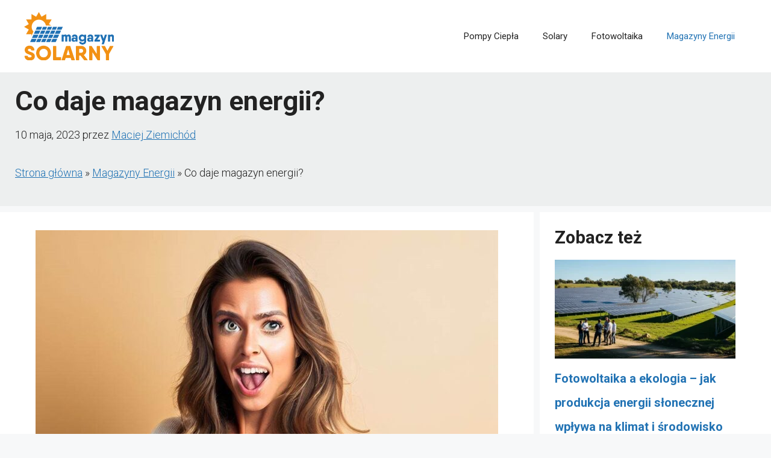

--- FILE ---
content_type: text/html; charset=utf-8
request_url: https://www.google.com/recaptcha/api2/aframe
body_size: 266
content:
<!DOCTYPE HTML><html><head><meta http-equiv="content-type" content="text/html; charset=UTF-8"></head><body><script nonce="zLWutoa7q7yxEnnIxH1SNg">/** Anti-fraud and anti-abuse applications only. See google.com/recaptcha */ try{var clients={'sodar':'https://pagead2.googlesyndication.com/pagead/sodar?'};window.addEventListener("message",function(a){try{if(a.source===window.parent){var b=JSON.parse(a.data);var c=clients[b['id']];if(c){var d=document.createElement('img');d.src=c+b['params']+'&rc='+(localStorage.getItem("rc::a")?sessionStorage.getItem("rc::b"):"");window.document.body.appendChild(d);sessionStorage.setItem("rc::e",parseInt(sessionStorage.getItem("rc::e")||0)+1);localStorage.setItem("rc::h",'1769033941283');}}}catch(b){}});window.parent.postMessage("_grecaptcha_ready", "*");}catch(b){}</script></body></html>